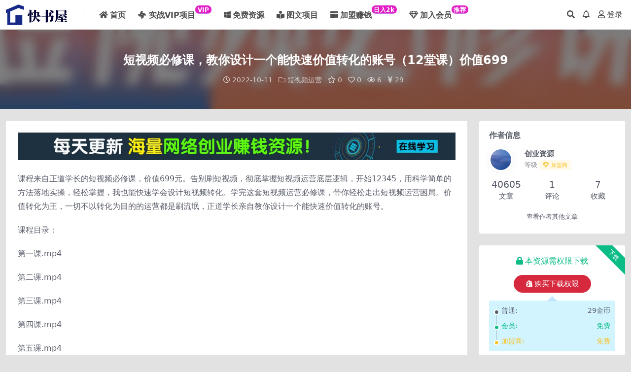

--- FILE ---
content_type: text/html; charset=UTF-8
request_url: https://kuaishuwu.net/5924.html
body_size: 10280
content:
<!DOCTYPE html>
<html lang="zh-CN" data-bs-theme="light">
<head>
	<meta http-equiv="Content-Type" content="text/html; charset=UTF-8">
	<meta name="viewport" content="width=device-width, initial-scale=1, minimum-scale=1, maximum-scale=1">
	<link rel="profile" href="https://gmpg.org/xfn/11">
	<title>短视频必修课，教你设计一个能快速价值转化的账号（12堂课）价值699-快书屋-创业资源网</title>
<meta name='robots' content='max-image-preview:large' />
<meta name="keywords" content="短视频运营,">
<meta name="description" content="课程来自正道学长的短视频必修课，价值699元。告别刷短视频，彻底掌握短视频运营底层逻辑，开始12345，用科学简单的方法落地实操，轻松掌握，我也能快速学会设计短视频转化。学完这套短视频运营必修课，带你轻松走出短视频运营困局。价值转化为王，一">
<link rel='stylesheet' id='csf-fa5-css' href='//cdn.jsdelivr.net/npm/@fortawesome/fontawesome-free@5.15.4/css/all.min.css?ver=5.15.4' media='all' />
<link rel='stylesheet' id='csf-fa5-v4-shims-css' href='//cdn.jsdelivr.net/npm/@fortawesome/fontawesome-free@5.15.4/css/v4-shims.min.css?ver=5.15.4' media='all' />
<link rel='stylesheet' id='main-css' href='https://kuaishuwu.net/wp-content/themes/ripro-v5/assets/css/main.min.css?ver=6.4' media='all' />
<script src='//cdn.jsdelivr.net/npm/jquery@3.6.0/dist/jquery.min.js?ver=3.6.0' id='jquery-js'></script>
<link rel="canonical" href="https://kuaishuwu.net/5924.html" />
<link rel='shortlink' href='https://kuaishuwu.net/?p=5924' />
<style type="text/css">
@media (min-width: 1200px){ .container-xl, .container-lg, .container-md, .container-sm, .container { max-width: 1440px; } }body{background-color: #e2e2e2;}
.navbar .nav-list a:hover,.navbar .nav-list > .menu-item.current-menu-item > a {color:#425eaa;}
.badge-success {
    color: #fff;
    background-color: #10c469;
}
/* 分类角标 */
.kswre {
display: inline-block;
transform: translateY(-12px);
    font-size: .75rem;
    letter-spacing: 0.05em;
background: linear-gradient(to top, #b4b1ef, #e21fc7 7.56%);
    color: #ffffff;
    border-radius: 1rem;
    padding: .15rem .275rem;
    line-height: 1;
    font-weight: bold;
}
 
.new {
    display: inline-block;
    transform: translateY(-12px);
    font-size: .75rem;
    letter-spacing: 0.05em;
    background: linear-gradient(to top, #f308a0 0%, #fb0655 100%);
    color: #ffffff;
    border-radius: 1rem;
    padding: .15rem .275rem;
    line-height: 1;
    font-weight: bold;
}

.gaoqian {
    display: inline-block;
    transform: translateY(-12px);
    font-size: .75rem;
    letter-spacing: 0.05em;
    background: linear-gradient(to top, #0056ff 0%, #fb0655 100%);
    color: #ffffff;
    border-radius: 1rem;
    padding: .15rem .275rem;
    line-height: 1;
    font-weight: bold;
}

.tuwenfree {
    display: inline-block;
    transform: translateY(-12px);
    font-size: .75rem;
    letter-spacing: 0.05em;
    background: linear-gradient(to top, #1E90FF 0%, #0056ff 100%);
    color: #ffffff;
    border-radius: 1rem;
    padding: .15rem .275rem;
    line-height: 1;
    font-weight: bold;
}
</style><style type="text/css">.heading{width:29金币;}.heading{width:0.N折;}.heading{width:0个;}.heading{width:29金币;}.heading{width:9999个;}</style><link rel="icon" href="https://1-1257470815.cos.ap-guangzhou.myqcloud.com/2023/11/73c46b2676d7a66-32x32.png" sizes="32x32" />
<link rel="icon" href="https://1-1257470815.cos.ap-guangzhou.myqcloud.com/2023/11/73c46b2676d7a66-192x192.png" sizes="192x192" />
<link rel="apple-touch-icon" href="https://1-1257470815.cos.ap-guangzhou.myqcloud.com/2023/11/73c46b2676d7a66-180x180.png" />
<meta name="msapplication-TileImage" content="https://1-1257470815.cos.ap-guangzhou.myqcloud.com/2023/11/73c46b2676d7a66-270x270.png" />
</head>

<body class="post-template-default single single-post postid-5924 single-format-standard">


<header class="site-header">

    <div class="container"> <!-- container-fluid px-lg-5 -->
	    <div class="navbar">
	      <div class="logo-wrapper">
	      	<a rel="nofollow noopener noreferrer" href="https://kuaishuwu.net/"><img class="logo regular" src="https://1-1257470815.cos.ap-guangzhou.myqcloud.com/2023/07/logo-v5.png" alt="快书屋-创业资源网"></a>		  </div>

	      <div class="sep"></div>
	      
	      <nav class="main-menu d-none d-lg-block">
	        <ul id="header-navbar" class="nav-list"><li class="menu-item"><a href="https://kuaishuwu.net/"><i class="fas fa-home me-1"></i><b>首页</b></a></li>
<li class="menu-item"><a href="https://kuaishuwu.net/classify-vip/chuangye"><b><i class="fas fa-fan fa-spin"></i> 实战VIP项目<span class="kswre">VIP</span></b></a></li>
<li class="menu-item"><a href="https://kuaishuwu.net/classify-freedown"><i class="fab fa-windows me-1"></i><b>免费资源</b></a></li>
<li class="menu-item"><a href="https://kuaishuwu.net/free"><i class="fas fa-book-reader me-1"></i><b>图文项目</b></a></li>
<li class="menu-item"><a href="https://kuaishuwu.net/110974.html"><i class="fas fa-server me-1"></i><b>加盟赚钱<span class="kswre"> 日入2k</span></b></a></li>
<li class="menu-item"><a href="https://kuaishuwu.net/vip-prices"><i class="far fa-gem me-1"></i><b>加入会员<span class="kswre"> 推荐</span></b></a></li>
</ul>	      </nav>
	      
	      <div class="actions">
	        


	<span class="action-btn toggle-search" rel="nofollow noopener noreferrer" title="站内搜索"><i class="fas fa-search"></i></span>

	<span class="action-btn toggle-notify" rel="nofollow noopener noreferrer" title="网站公告"><i class="fa fa-bell-o"></i></span>



	<a class="action-btn login-btn btn-sm btn" rel="nofollow noopener noreferrer" href="https://kuaishuwu.net/login?redirect_to=https%3A%2F%2Fkuaishuwu.net%2F5924.html"><i class="far fa-user me-1"></i>登录</a>


	        <div class="burger d-flex d-lg-none"><i class="fas fa-bars"></i></div>
	      </div>

	      	      <div class="navbar-search">
<div class="search-form">
    <form method="get" action="https://kuaishuwu.net/">
                    <div class="search-select">
                <select  name='cat' id='cat-search-select' class='form-select'>
	<option value=''>全站</option>
	<option class="level-0" value="134">CPA CPS</option>
	<option class="level-0" value="125">人工智能</option>
	<option class="level-0" value="112">会员资源</option>
	<option class="level-0" value="89">188个赚钱项目</option>
	<option class="level-0" value="84">免费资源</option>
	<option class="level-0" value="46">图文项目（好文分享）</option>
	<option class="level-0" value="1">亲测项目</option>
</select>
            </div>
        
        <div class="search-fields">
          <input type="text" class="" placeholder="输入关键词 回车..." autocomplete="off" value="" name="s" required="required">
          <button title="点击搜索" type="submit"><i class="fas fa-search"></i></button>
      </div>
  </form>
</div>
</div>
		  	      
	    </div>
    </div>

</header>

<div class="header-gap"></div>


<!-- **************** MAIN CONTENT START **************** -->
<main>
	


<div class="archive-hero post-hero text-center">
    <div class="archive-hero-bg lazy" data-bg="https://1-1257470815.cos.ap-guangzhou.myqcloud.com/2022/10/1665463050-5b929cb59524b60-300x200.png"></div>
    <div class="container py-3 py-md-5">
    	<div class="article-header mb-0">
			<h1 class="post-title mb-2 mb-lg-3">短视频必修课，教你设计一个能快速价值转化的账号（12堂课）价值699</h1>			<div class="article-meta">
					<span class="meta-date"><i class="far fa-clock me-1"></i>2022-10-11</span>

	<span class="meta-cat-dot"><i class="far fa-folder me-1"></i><a href="https://kuaishuwu.net/classify-vip/chuangye/operate">短视频运营</a></span>

	<span class="meta-fav d-none d-md-inline-block"><i class="far fa-star me-1"></i>0</span>

	<span class="meta-likes d-none d-md-inline-block"><i class="far fa-heart me-1"></i>0</span>

	<span class="meta-views"><i class="far fa-eye me-1"></i>6</span>


	<span class="meta-price"><i class="fas fa-yen-sign me-1"></i>29</span>

	<span class="meta-edit"></span></span>
			</div>
		</div>
    </div>
</div>

<div class="container mt-2 mt-sm-4">
	<div class="row g-2 g-md-3 g-lg-4">

		<div class="content-wrapper col-md-12 col-lg-9" data-sticky-content>
			<div class="card">

								
				<div class="site-addswarp pc top"><a href="./vip" target="_blank" rel="nofollow noopener noreferrer" data-toggle="tooltip" data-html="true" title="加入会员，全站课程免费学习"><img decoding="async" src="https://1-1257470815.cos.ap-guangzhou.myqcloud.com/2023/09/42815c83e74645b.jpg" style=" width: 100%; "></a></hr></div>
<article class="post-content post-5924 post type-post status-publish format-standard has-post-thumbnail hentry category-operate" >
	<p>课程来自正道学长的短视频必修课，价值699元。告别刷短视频，彻底掌握短视频运营底层逻辑，开始12345，用科学简单的方法落地实操，轻松掌握，我也能快速学会设计短视频转化。学完这套短视频运营必修课，带你轻松走出短视频运营困局。价值转化为王，一切不以转化为目的的运营都是刷流氓，正道学长亲自教你设计一个能快速价值转化的账号。</p>
<p>课程目录：</p>
<p>第一课.mp4</p>
<p>第二课.mp4</p>
<p>第三课.mp4</p>
<p>第四课.mp4</p>
<p>第五课.mp4</p>
<p>第六课.mp4</p>
<p>第七课.mp4</p>
<p>第八课.mp4</p>
<p>第九课.mp4</p>
<p>第十课.mp4</p>
<p>第十一课.mp4</p>
<p>第十二课.mp4</p>

	<div class="entry-copyright">
	<i class="fas fa-info-circle me-1"></i>声明：本站所有资源，如无特殊说明或标注，均为用户投稿发布。任何个人或组织，在未征得本站同意时，禁止复制、盗用、采集、发布本站内容到任何网站、书籍等各类媒体平台。如若本站内容侵犯了原著者的合法权益，可联系我们进行处理。</div>
</article>

<div class="site-addswarp pc bottum"><a href="./vip" target="_blank" rel="nofollow noopener noreferrer" title="加入会员，海量资源免费下载查看"><img src="https://1-1257470815.cos.ap-guangzhou.myqcloud.com/2023/08/c88797c2032aba2.png" style=" width: 100%;margin-bottom: 1rem;"></a>
</div>


<div class="entry-social">

	<div class="row mt-2 mt-lg-3">
		
		<div class="col">
						<a class="share-author" href="https://kuaishuwu.net/author/bcd594ab9e9f1263">
				<div class="avatar me-1"><img class="avatar-img rounded-circle border border-white border-3 shadow" src="//kuaishuwu.net/wp-content/uploads/1234/01/66a575a4a8c649e.png" alt="">
				</div>创业资源            </a>
            		</div>

		<div class="col-auto">
			
						<a class="btn btn-sm btn-info-soft post-share-btn" href="javascript:void(0);"><i class="fas fa-share-alt me-1"></i>分享</a>
			
						<a class="btn btn-sm btn-success-soft post-fav-btn" href="javascript:void(0);" data-is="1"><i class="far fa-star me-1"></i></i>收藏</a>
			
						<a class="btn btn-sm btn-danger-soft post-like-btn" href="javascript:void(0);" data-text="已点赞"><i class="far fa-heart me-1"></i>点赞(<span class="count">0</span>)</a>
			
		</div>
	</div>

</div>
			</div>
			
			

<div class="entry-navigation">
    <div class="row g-3">
                <div class="col-lg-6 col-12">
            <a class="entry-page-prev" href="https://kuaishuwu.net/5921.html" title="抖音直播带货入门必学教程，教快速上手抖音直播带货">
                <div class="entry-page-icon"><i class="fas fa-arrow-left"></i></div>
                <div class="entry-page-info">
                    <span class="d-block rnav">上一篇</span>
                    <div class="title">抖音直播带货入门必学教程，教快速上手抖音直播带货</div>
                </div>
            </a>
        </div>
                        <div class="col-lg-6 col-12">
            <a class="entry-page-next" href="https://kuaishuwu.net/5927.html" title="星盒[IP获客]实战教程之《抖音运营》3小时纯利过万0-1起盘完整思路 价值498">
                <div class="entry-page-info">
                    <span class="d-block rnav">下一篇</span>
                    <div class="title">星盒[IP获客]实战教程之《抖音运营》3小时纯利过万0-1起盘完整思路 价值498</div>
                </div>
                <div class="entry-page-icon"><i class="fas fa-arrow-right"></i></div>
            </a>
        </div>
            </div>
</div>			
			
<div class="related-posts">
   <h2 class="related-posts-title"><i class="fab fa-hive me-1"></i>相关文章</h2>
   <div class="row g-2 g-md-3 row-cols-2 row-cols-md-3 row-cols-lg-4">
    

	<div class="col">
		<article class="post-item item-grid">

			<div class="tips-badge position-absolute top-0 start-0 z-1 m-2">
							</div>

			<div class="entry-media ratio ratio-3x2">
				<a target="_blank" class="media-img lazy bg-cover bg-center" href="https://kuaishuwu.net/62390.html" title="全能影视-创作人2.0，0基础到视频大神，教你用AI赋能内容创作 (85节)" data-bg="//1-1257470815.cos.ap-guangzhou.myqcloud.com/2024/05/59dc5ff8450e017.jpg">
									</a>
			</div>

			<div class="entry-wrapper">
									<div class="entry-cat-dot"><a href="https://kuaishuwu.net/classify-vip/chuangye/operate">短视频运营</a></div>
				
				<h2 class="entry-title">
					<a target="_blank" href="https://kuaishuwu.net/62390.html" title="全能影视-创作人2.0，0基础到视频大神，教你用AI赋能内容创作 (85节)">全能影视-创作人2.0，0基础到视频大神，教你用AI赋能内容创作 (85节)</a>
				</h2>

									<div class="entry-desc">课程目录 [1]-引言课程导读.mp4 [2]-剪辑入门：熟恶剪辑软件.mp4 ...</div>
				
									<div class="entry-meta">
						<span class="meta-date"><i class="far fa-clock me-1"></i><time class="pub-date" datetime="2024-05-31T01:00:00+08:00">2024-05-31</time></span>
						<span class="meta-likes d-none d-md-inline-block"><i class="far fa-heart me-1"></i>0</span>
						<span class="meta-fav d-none d-md-inline-block"><i class="far fa-star me-1"></i>0</span>
						<span class="meta-views"><i class="far fa-eye me-1"></i>164</span>
												<span class="meta-price"><i class="fas fa-yen-sign me-1"></i>9.9</span>
											</div>
							</div>
		</article>
	</div>



	<div class="col">
		<article class="post-item item-grid">

			<div class="tips-badge position-absolute top-0 start-0 z-1 m-2">
							</div>

			<div class="entry-media ratio ratio-3x2">
				<a target="_blank" class="media-img lazy bg-cover bg-center" href="https://kuaishuwu.net/63420.html" title="软件自动生成电影解说，一天几分钟，日入2000+，小白无脑操作" data-bg="//1-1257470815.cos.ap-guangzhou.myqcloud.com/2024/06/59daa4a641c0c25.jpg">
									</a>
			</div>

			<div class="entry-wrapper">
									<div class="entry-cat-dot"><a href="https://kuaishuwu.net/classify-vip/chuangye/operate">短视频运营</a></div>
				
				<h2 class="entry-title">
					<a target="_blank" href="https://kuaishuwu.net/63420.html" title="软件自动生成电影解说，一天几分钟，日入2000+，小白无脑操作">软件自动生成电影解说，一天几分钟，日入2000+，小白无脑操作</a>
				</h2>

									<div class="entry-desc">相信大家都在找一个靠谱的项目，对不对？ 那今天我给大家带来的这个自动生成电影解说...</div>
				
									<div class="entry-meta">
						<span class="meta-date"><i class="far fa-clock me-1"></i><time class="pub-date" datetime="2024-06-11T16:11:00+08:00">2024-06-11</time></span>
						<span class="meta-likes d-none d-md-inline-block"><i class="far fa-heart me-1"></i>0</span>
						<span class="meta-fav d-none d-md-inline-block"><i class="far fa-star me-1"></i>0</span>
						<span class="meta-views"><i class="far fa-eye me-1"></i>204</span>
												<span class="meta-price"><i class="fas fa-yen-sign me-1"></i>9.9</span>
											</div>
							</div>
		</article>
	</div>



	<div class="col">
		<article class="post-item item-grid">

			<div class="tips-badge position-absolute top-0 start-0 z-1 m-2">
							</div>

			<div class="entry-media ratio ratio-3x2">
				<a target="_blank" class="media-img lazy bg-cover bg-center" href="https://kuaishuwu.net/6149.html" title="抖音定格动画制作教程，全程无人出境，一个用差异化方式的美食赛道" data-bg="https://1-1257470815.cos.ap-guangzhou.myqcloud.com/2022/10/1665553831-450f7d3b74fcab0-300x200.png">
									</a>
			</div>

			<div class="entry-wrapper">
									<div class="entry-cat-dot"><a href="https://kuaishuwu.net/classify-vip/chuangye/operate">短视频运营</a></div>
				
				<h2 class="entry-title">
					<a target="_blank" href="https://kuaishuwu.net/6149.html" title="抖音定格动画制作教程，全程无人出境，一个用差异化方式的美食赛道">抖音定格动画制作教程，全程无人出境，一个用差异化方式的美食赛道</a>
				</h2>

									<div class="entry-desc">今天给大家分享一个用差异化方式的美食赛道，这个玩法就是【定格动画】，什么叫定格动...</div>
				
									<div class="entry-meta">
						<span class="meta-date"><i class="far fa-clock me-1"></i><time class="pub-date" datetime="2022-10-12T13:50:34+08:00">2022-10-12</time></span>
						<span class="meta-likes d-none d-md-inline-block"><i class="far fa-heart me-1"></i>0</span>
						<span class="meta-fav d-none d-md-inline-block"><i class="far fa-star me-1"></i>0</span>
						<span class="meta-views"><i class="far fa-eye me-1"></i>7</span>
												<span class="meta-price"><i class="fas fa-yen-sign me-1"></i>29</span>
											</div>
							</div>
		</article>
	</div>



	<div class="col">
		<article class="post-item item-grid">

			<div class="tips-badge position-absolute top-0 start-0 z-1 m-2">
							</div>

			<div class="entry-media ratio ratio-3x2">
				<a target="_blank" class="media-img lazy bg-cover bg-center" href="https://kuaishuwu.net/4249.html" title="从0开始走向专业《千川与直播间运营》93节视频课程" data-bg="https://1-1257470815.cos.ap-guangzhou.myqcloud.com/2022/06/1654747215-87d86922b9114fd-300x200.png">
									</a>
			</div>

			<div class="entry-wrapper">
									<div class="entry-cat-dot"><a href="https://kuaishuwu.net/classify-vip/chuangye/operate">短视频运营</a></div>
				
				<h2 class="entry-title">
					<a target="_blank" href="https://kuaishuwu.net/4249.html" title="从0开始走向专业《千川与直播间运营》93节视频课程">从0开始走向专业《千川与直播间运营》93节视频课程</a>
				</h2>

									<div class="entry-desc">220522更新3节 1、抖音小店的开通方法和注意事项；.mp4 2、抖音小店产...</div>
				
									<div class="entry-meta">
						<span class="meta-date"><i class="far fa-clock me-1"></i><time class="pub-date" datetime="2022-06-09T12:00:23+08:00">2022-06-09</time></span>
						<span class="meta-likes d-none d-md-inline-block"><i class="far fa-heart me-1"></i>0</span>
						<span class="meta-fav d-none d-md-inline-block"><i class="far fa-star me-1"></i>0</span>
						<span class="meta-views"><i class="far fa-eye me-1"></i>11</span>
												<span class="meta-price"><i class="fas fa-yen-sign me-1"></i>29</span>
											</div>
							</div>
		</article>
	</div>

    </div>
</div>

			
		</div>

		<div class="sidebar-wrapper col-md-12 col-lg-3 h-100" data-sticky>
			<div class="sidebar">
				<div id="ri_sidebar_author_widget-2" class="widget sidebar-author-info">

<h5 class="widget-title">作者信息</h5>



<div class="author-header">
  <div class="row align-items-center">
    <div class="col-auto">
      <!-- Avatar -->
      <div class="avatar">
        <img class="lazy avatar-img rounded-circle border border-white border-3 shadow" data-src="//kuaishuwu.net/wp-content/uploads/1234/01/66a575a4a8c649e.png">
      </div>

    </div>
    <div class="col">
      <span class="d-block h6 fw-bold mb-1">创业资源</span>
      <small class="d-block text-muted">等级<span title="9999-09-09到期" class="badge bg-warning text-warning bg-opacity-10 ms-1 mb-0"><i class="far fa-gem me-1"></i>加盟商</span></small>
    </div>
  </div>
</div>

<div class="author-body">
  <div class="row">
    <div class="col-4 text-center">
      <span class="h5 mb-0">40605</span>
      <span class="d-block text-sm">文章</span>
    </div>
    <div class="col-4 text-center">
      <span class="h5 mb-0">1</span>
      <span class="d-block text-sm"></i>评论</span>
    </div>
    <div class="col-4 text-center">
      <span class="h5 mb-0">7</span>
      <span class="d-block text-sm">收藏</span>
    </div>
  </div>
</div>

<div class="author-footer">
  <div class="text-center">
    <a href="https://kuaishuwu.net/author/bcd594ab9e9f1263" class="btn btn-sm px-0 btn-link">查看作者其他文章</a>
  </div>
</div></div><div id="ri_post_pay_widget-2" class="widget post-buy-widget">

<div class="ri-down-warp" data-resize="top">
    <span class="down-msg">下载</span>
            <div class="down-buy-warp">
                    <div class="buy-title"><i class="fas fa-lock me-1"></i></i>本资源需权限下载</div>
            <div class="buy-btns">
              <button class="btn btn-danger px-4 rounded-pill js-pay-action" data-id="5924" data-type="1" data-info=""><i class="fab fa-shopify me-1"></i>购买下载权限</button>
            </div>

            <div class="buy-desc">

                <ul class="prices-info">
                <li class="price-item no">普通: <span><i class="fas fas fa-yen-sign me-1"></i>29金币</span></li><li class="price-item vip">会员: <span>免费</span></li><li class="price-item boosvip">加盟商: <span>免费</span></li>                </ul>

            </div>

                    
        </div>

    

    <div class="down-buy-info">

        
        
        
                <p class="text-muted mb-0 mt-3 small">下载遇到问题？可联系客服或反馈</p>
            </div> 

</div>



</div><div id="ri_sidebar_ranking_widget-2" class="widget sidebar-ranking-list">
<h5 class="widget-title">排行榜展示</h5>

<div class="row g-3 row-cols-1">
        <div class="col">
        <article class="ranking-item">
          <span class="ranking-num badge bg-primary bg-opacity-50">1</span>
          <h3 class="ranking-title">
            <a target="_blank" href="https://kuaishuwu.net/7218.html" title="视频号带货训练营：0粉起号快速变现，新手也能实现月入10w+">视频号带货训练营：0粉起号快速变现，新手也能实现月入10w+</a>
          </h3>
        </article>
      </div>
          <div class="col">
        <article class="ranking-item">
          <span class="ranking-num badge bg-success bg-opacity-50">2</span>
          <h3 class="ranking-title">
            <a target="_blank" href="https://kuaishuwu.net/7215.html" title="五个可操作的短视频变现项目：年销售额上亿的项目，人人能复制">五个可操作的短视频变现项目：年销售额上亿的项目，人人能复制</a>
          </h3>
        </article>
      </div>
          <div class="col">
        <article class="ranking-item">
          <span class="ranking-num badge bg-warning bg-opacity-50">3</span>
          <h3 class="ranking-title">
            <a target="_blank" href="https://kuaishuwu.net/7212.html" title="20天视频号变现特训营：单视频播放量2亿+3个月涨粉">20天视频号变现特训营：单视频播放量2亿+3个月涨粉</a>
          </h3>
        </article>
      </div>
          <div class="col">
        <article class="ranking-item">
          <span class="ranking-num badge bg-info bg-opacity-50">4</span>
          <h3 class="ranking-title">
            <a target="_blank" href="https://kuaishuwu.net/7187.html" title="私域流量玩法：打爆抖音+视频号公域，快速引流到个人微信！">私域流量玩法：打爆抖音+视频号公域，快速引流到个人微信！</a>
          </h3>
        </article>
      </div>
          <div class="col">
        <article class="ranking-item">
          <span class="ranking-num badge bg-secondary bg-opacity-50">5</span>
          <h3 class="ranking-title">
            <a target="_blank" href="https://kuaishuwu.net/10240.html" title="抖音故事会官方渠道，零粉丝即可操作，9元一单，榜上大哥月入3万。">抖音故事会官方渠道，零粉丝即可操作，9元一单，榜上大哥月入3万。</a>
          </h3>
        </article>
      </div>
          <div class="col">
        <article class="ranking-item">
          <span class="ranking-num badge bg-secondary bg-opacity-50">6</span>
          <h3 class="ranking-title">
            <a target="_blank" href="https://kuaishuwu.net/11337.html" title="《188个赚钱项目-028》企鹅汇图副业赚钱项目，小项目一天走路也能赚100+">《188个赚钱项目-028》企鹅汇图副业赚钱项目，小项目一天走路也能赚100+</a>
          </h3>
        </article>
      </div>
    </div>

</div><div id="ri_sidebar_posts_widget-2" class="widget sidebar-posts-list">
<h5 class="widget-title">图文项目</h5>

<div class="row g-3 row-cols-1">
  
    <div class="col">
      <article class="post-item item-list">

        <div class="entry-media ratio ratio-3x2 col-auto">
          <a target="_blank" class="media-img lazy" href="https://kuaishuwu.net/109210.html" title="揭秘美容产品背后的暴利赚钱模式" data-bg="//1-1257470815.cos.ap-guangzhou.myqcloud.com/2025/03/3075606631ca669.png"></a>
        </div>

        <div class="entry-wrapper">
          <div class="entry-body">
            <h2 class="entry-title">
              <a target="_blank" href="https://kuaishuwu.net/109210.html" title="揭秘美容产品背后的暴利赚钱模式">揭秘美容产品背后的暴利赚钱模式</a>
            </h2>
          </div>
        </div>

      </article>
    </div>

  
    <div class="col">
      <article class="post-item item-list">

        <div class="entry-media ratio ratio-3x2 col-auto">
          <a target="_blank" class="media-img lazy" href="https://kuaishuwu.net/30918.html" title="月变现10万以上的情感私域高客单价暴利项目" data-bg="//1-1257470815.cos.ap-guangzhou.myqcloud.com/2023/11/d06c26b25adef19.png"></a>
        </div>

        <div class="entry-wrapper">
          <div class="entry-body">
            <h2 class="entry-title">
              <a target="_blank" href="https://kuaishuwu.net/30918.html" title="月变现10万以上的情感私域高客单价暴利项目">月变现10万以上的情感私域高客单价暴利项目</a>
            </h2>
          </div>
        </div>

      </article>
    </div>

  
    <div class="col">
      <article class="post-item item-list">

        <div class="entry-media ratio ratio-3x2 col-auto">
          <a target="_blank" class="media-img lazy" href="https://kuaishuwu.net/49492.html" title="2024年一个用野路子赚钱的方法" data-bg="//1-1257470815.cos.ap-guangzhou.myqcloud.com/2024/02/c56f4c68d54df19.png"></a>
        </div>

        <div class="entry-wrapper">
          <div class="entry-body">
            <h2 class="entry-title">
              <a target="_blank" href="https://kuaishuwu.net/49492.html" title="2024年一个用野路子赚钱的方法">2024年一个用野路子赚钱的方法</a>
            </h2>
          </div>
        </div>

      </article>
    </div>

  
    <div class="col">
      <article class="post-item item-list">

        <div class="entry-media ratio ratio-3x2 col-auto">
          <a target="_blank" class="media-img lazy" href="https://kuaishuwu.net/24523.html" title="漫改头像项目：不用发视频，傻瓜式操作，轻松日入200＋" data-bg="https://1-1257470815.cos.ap-guangzhou.myqcloud.com/2023/09/84361-110000s2hgksaop3plossa.jpg"></a>
        </div>

        <div class="entry-wrapper">
          <div class="entry-body">
            <h2 class="entry-title">
              <a target="_blank" href="https://kuaishuwu.net/24523.html" title="漫改头像项目：不用发视频，傻瓜式操作，轻松日入200＋">漫改头像项目：不用发视频，傻瓜式操作，轻松日入200＋</a>
            </h2>
          </div>
        </div>

      </article>
    </div>

  
    <div class="col">
      <article class="post-item item-list">

        <div class="entry-media ratio ratio-3x2 col-auto">
          <a target="_blank" class="media-img lazy" href="https://kuaishuwu.net/66840.html" title="AI 翻唱全新玩法，动漫人物 IP 助力音乐创作与变现" data-bg="//1-1257470815.cos.ap-guangzhou.myqcloud.com/2024/07/72eae6c6fe411e8.png"></a>
        </div>

        <div class="entry-wrapper">
          <div class="entry-body">
            <h2 class="entry-title">
              <a target="_blank" href="https://kuaishuwu.net/66840.html" title="AI 翻唱全新玩法，动漫人物 IP 助力音乐创作与变现">AI 翻唱全新玩法，动漫人物 IP 助力音乐创作与变现</a>
            </h2>
          </div>
        </div>

      </article>
    </div>

  
    <div class="col">
      <article class="post-item item-list">

        <div class="entry-media ratio ratio-3x2 col-auto">
          <a target="_blank" class="media-img lazy" href="https://kuaishuwu.net/95960.html" title="拼多多V计划等级有什么特别之处？如何提升自己的V计划等级？" data-bg="//1-1257470815.cos.ap-guangzhou.myqcloud.com/2024/11/7840a32ca1090bf.png"></a>
        </div>

        <div class="entry-wrapper">
          <div class="entry-body">
            <h2 class="entry-title">
              <a target="_blank" href="https://kuaishuwu.net/95960.html" title="拼多多V计划等级有什么特别之处？如何提升自己的V计划等级？">拼多多V计划等级有什么特别之处？如何提升自己的V计划等级？</a>
            </h2>
          </div>
        </div>

      </article>
    </div>

  </div>

</div><div id="ri_sidebar_posts_widget-3" class="widget sidebar-posts-list">
<h5 class="widget-title">188个赚钱项目</h5>

<div class="row g-3 row-cols-1">
  
    <div class="col">
      <article class="post-item item-list">

        <div class="entry-media ratio ratio-3x2 col-auto">
          <a target="_blank" class="media-img lazy" href="https://kuaishuwu.net/11333.html" title="《188个赚钱项目-027》地图标注副业赚钱项目，一个0成本的信息差项目单价300+" data-bg="https://1-1257470815.cos.ap-guangzhou.myqcloud.com/2023/08/46a309f1022ff0c-13.jpg"></a>
        </div>

        <div class="entry-wrapper">
          <div class="entry-body">
            <h2 class="entry-title">
              <a target="_blank" href="https://kuaishuwu.net/11333.html" title="《188个赚钱项目-027》地图标注副业赚钱项目，一个0成本的信息差项目单价300+">《188个赚钱项目-027》地图标注副业赚钱项目，一个0成本的信息差项目单价300+</a>
            </h2>
          </div>
        </div>

      </article>
    </div>

  
    <div class="col">
      <article class="post-item item-list">

        <div class="entry-media ratio ratio-3x2 col-auto">
          <a target="_blank" class="media-img lazy" href="https://kuaishuwu.net/11750.html" title="《188个赚钱项目-102》抖音同城二手物品项目，冷门玩法，无脑操作月入2万+" data-bg="https://1-1257470815.cos.ap-guangzhou.myqcloud.com/2023/08/46a309f1022ff0c-333.png"></a>
        </div>

        <div class="entry-wrapper">
          <div class="entry-body">
            <h2 class="entry-title">
              <a target="_blank" href="https://kuaishuwu.net/11750.html" title="《188个赚钱项目-102》抖音同城二手物品项目，冷门玩法，无脑操作月入2万+">《188个赚钱项目-102》抖音同城二手物品项目，冷门玩法，无脑操作月入2万+</a>
            </h2>
          </div>
        </div>

      </article>
    </div>

  
    <div class="col">
      <article class="post-item item-list">

        <div class="entry-media ratio ratio-3x2 col-auto">
          <a target="_blank" class="media-img lazy" href="https://kuaishuwu.net/11848.html" title="《188个赚钱项目-123》包装怀旧情怀，冷门的生日报纸项目，竟月入过万" data-bg="https://1-1257470815.cos.ap-guangzhou.myqcloud.com/2023/08/46a309f1022ff0c-387.png"></a>
        </div>

        <div class="entry-wrapper">
          <div class="entry-body">
            <h2 class="entry-title">
              <a target="_blank" href="https://kuaishuwu.net/11848.html" title="《188个赚钱项目-123》包装怀旧情怀，冷门的生日报纸项目，竟月入过万">《188个赚钱项目-123》包装怀旧情怀，冷门的生日报纸项目，竟月入过万</a>
            </h2>
          </div>
        </div>

      </article>
    </div>

  
    <div class="col">
      <article class="post-item item-list">

        <div class="entry-media ratio ratio-3x2 col-auto">
          <a target="_blank" class="media-img lazy" href="https://kuaishuwu.net/11411.html" title="《188个赚钱项目-041》冷门的姓氏头像制作项目，在小众领域闷声发大财" data-bg="https://1-1257470815.cos.ap-guangzhou.myqcloud.com/2023/08/46a309f1022ff0c-125.png"></a>
        </div>

        <div class="entry-wrapper">
          <div class="entry-body">
            <h2 class="entry-title">
              <a target="_blank" href="https://kuaishuwu.net/11411.html" title="《188个赚钱项目-041》冷门的姓氏头像制作项目，在小众领域闷声发大财">《188个赚钱项目-041》冷门的姓氏头像制作项目，在小众领域闷声发大财</a>
            </h2>
          </div>
        </div>

      </article>
    </div>

  
    <div class="col">
      <article class="post-item item-list">

        <div class="entry-media ratio ratio-3x2 col-auto">
          <a target="_blank" class="media-img lazy" href="https://kuaishuwu.net/11782.html" title="《188个赚钱项目-110》抖音小众蓝海项目，一个方法，变现60w+" data-bg="https://1-1257470815.cos.ap-guangzhou.myqcloud.com/2023/08/46a309f1022ff0c-346.png"></a>
        </div>

        <div class="entry-wrapper">
          <div class="entry-body">
            <h2 class="entry-title">
              <a target="_blank" href="https://kuaishuwu.net/11782.html" title="《188个赚钱项目-110》抖音小众蓝海项目，一个方法，变现60w+">《188个赚钱项目-110》抖音小众蓝海项目，一个方法，变现60w+</a>
            </h2>
          </div>
        </div>

      </article>
    </div>

  
    <div class="col">
      <article class="post-item item-list">

        <div class="entry-media ratio ratio-3x2 col-auto">
          <a target="_blank" class="media-img lazy" href="https://kuaishuwu.net/11203.html" title="《188个赚钱项目-008》高考志愿填报副业项目，一年做一次，可以吃一年" data-bg="https://1-1257470815.cos.ap-guangzhou.myqcloud.com/2023/08/46a309f1022ff0c-5.jpg"></a>
        </div>

        <div class="entry-wrapper">
          <div class="entry-body">
            <h2 class="entry-title">
              <a target="_blank" href="https://kuaishuwu.net/11203.html" title="《188个赚钱项目-008》高考志愿填报副业项目，一年做一次，可以吃一年">《188个赚钱项目-008》高考志愿填报副业项目，一年做一次，可以吃一年</a>
            </h2>
          </div>
        </div>

      </article>
    </div>

  </div>

</div>			</div>
		</div>

	</div>
</div>
</main>
<!-- **************** MAIN CONTENT END **************** -->

<!-- =======================
Footer START -->
<footer class="site-footer py-md-4 py-2 mt-2 mt-md-4">
	<div class="container">

		

<div class="row d-none d-lg-flex mb-3">
  <div class="col-md-4">
    <div class="logo-wrapper">
      <a href="https://kuaishuwu.net/"><img class="logo regular" src="https://1-1257470815.cos.ap-guangzhou.myqcloud.com/2021/08/1629818244-12c4c5e8abda77e.png" alt="快书屋-创业资源网"></a>    </div>
    <p class="small mb-0">快书屋-创业资源网，精品创业资源分享<br/>
-本站资源支持会员下载专享，普通注册会员只能原价购买资源或者限制免费下载次数，付费会员所有资源可享受资源折扣或者免费下载。</p>
  </div>

  <div class="col-md-2">
    <h4 class="widget-title">快速导航</h4>
    <ul class="list-unstyled widget-links">
      <li><a href="http://kuaishuwu.net/user">个人中心</a></li><li><a href="http://kuaishuwu.net/tags">标签云</a></li><li><a href="http://kuaishuwu.net/links">网址导航</a></li>    </ul>
  </div>

  <div class="col-md-2">
    <h4 class="widget-title">关于本站</h4>
    <ul class="list-unstyled widget-links">
      <li><a href="http://kuaishuwu.net/vip-prices">VIP介绍</a></li><li><a href="http://kuaishuwu.net/user/ticket">客服咨询</a></li><li><a href="http://kuaishuwu.net/user/aff">推广计划</a></li>    </ul>
  </div>

  <div class="col-md-4">
    <h4 class="widget-title">联系我们</h4>
    <div class=""><img width="80" height="80" src="https://1-1257470815.cos.ap-guangzhou.myqcloud.com/2025/07/13494cb0c1c5371.jpg" style="float: left;" title="二维码">

如有BUG或建议可与我们在线联系或登录本站账号进入个人中心提交工单，感谢您的理解和包容。<div><a href="/" target="_blank" class="btn btn-sm bg-light" rel="nofollow noopener noreferrer"><i class="fa fa-weixin"></i> QQ咨询：292331176 </a></div></div>
  </div>
</div>


		<div class="text-center small w-100">
			<div>特别声明：本站大部分资源来源于网络，如若本站内容有侵犯了原著者的合法权益，请联系我们，一经查实，本站将立刻删除。<br>Copyright © 2021-2023 <a href="/">快书屋-创业资源网 </a> | <a href="./sitemap.xml">站点地图</a> | <a href="./7364-2">免责声明</a></div>
			<div class=""></div>
		</div>

		
		
	</div>
</footer>
<!-- =======================
Footer END -->


<!-- Back to top rollbar-->
<div class="back-top"><i class="fas fa-caret-up"></i></div>

<!-- m-navbar -->
	<div class="m-navbar">
		<ul>
			<li><a target="" href="/" rel="nofollow noopener noreferrer"><i class="fas fa-home"></i><span>首页</span></a></li><li><a target="" href="/classify-vip" rel="nofollow noopener noreferrer"><i class="fas fa-th-large"></i><span>分类</span></a></li><li><a target="" href="./vip-prices" rel="nofollow noopener noreferrer"><i class="far fa-gem"></i><span>加入会员</span></a></li><li><a target="" href="/user/aff" rel="nofollow noopener noreferrer"><i class="fas fa-server"></i><span>加盟赚钱</span></a></li><li><a target="" href="/user" rel="nofollow noopener noreferrer"><i class="fas fa-user"></i><span>我的</span></a></li>		</ul>
	</div>

<!-- dimmer-->
<div class="dimmer"></div>

<div class="off-canvas">
  <div class="canvas-close"><i class="fas fa-times"></i></div>
  
  <div class="logo-wrapper">
  	<a href="https://kuaishuwu.net/"><img class="logo regular" src="https://1-1257470815.cos.ap-guangzhou.myqcloud.com/2023/07/logo-v5.png" alt="快书屋-创业资源网"></a>  </div>

  
  <div class="mobile-menu d-block d-lg-none"></div>

</div>



<script src='//cdn.jsdelivr.net/gh/highlightjs/cdn-release@11.7.0/build/highlight.min.js?ver=11.7.0' id='highlight-js'></script>
<script src='https://kuaishuwu.net/wp-content/themes/ripro-v5/assets/js/vendor.min.js?ver=6.4' id='vendor-js'></script>
<script id='main-js-extra'>
var zb = {"home_url":"https:\/\/kuaishuwu.net","ajax_url":"https:\/\/kuaishuwu.net\/wp-admin\/admin-ajax.php","theme_url":"https:\/\/kuaishuwu.net\/wp-content\/themes\/ripro-v5","singular_id":"5924","post_content_nav":"0","site_notify_auto":"0","current_user_id":"0","ajax_nonce":"0f9c294ba2","gettext":{"__copypwd":"\u5bc6\u7801\u5df2\u590d\u5236\u526a\u8d34\u677f","__copybtn":"\u590d\u5236","__copy_succes":"\u590d\u5236\u6210\u529f","__comment_be":"\u63d0\u4ea4\u4e2d...","__comment_succes":"\u8bc4\u8bba\u6210\u529f","__comment_succes_n":"\u8bc4\u8bba\u6210\u529f\uff0c\u5373\u5c06\u5237\u65b0\u9875\u9762","__buy_be_n":"\u8bf7\u6c42\u652f\u4ed8\u4e2d\u00b7\u00b7\u00b7","__buy_no_n":"\u652f\u4ed8\u5df2\u53d6\u6d88","__is_delete_n":"\u786e\u5b9a\u5220\u9664\u6b64\u8bb0\u5f55\uff1f"}};
</script>
<script src='https://kuaishuwu.net/wp-content/themes/ripro-v5/assets/js/main.min.js?ver=6.4' id='main-js'></script>

<!-- 自定义js代码 统计代码 -->
<script>
var _hmt = _hmt || [];
(function() {
  var hm = document.createElement("script");
  hm.src = "https://hm.baidu.com/hm.js?908e892bc04099d804e6cd13ef156bd4";
  var s = document.getElementsByTagName("script")[0]; 
  s.parentNode.insertBefore(hm, s);
})();
</script>

<!-- 自定义js代码 统计代码 END -->

</body>
</html>


--- FILE ---
content_type: application/javascript
request_url: https://kuaishuwu.net/wp-content/themes/ripro-v5/assets/js/main.min.js?ver=6.4
body_size: 6544
content:
const body=jQuery("body"),ri={init:function(){ri.lazyLoading(),ri.backTotop(),ri.offCanvas(),ri.stickyHeader(),ri.stickyBar(),ri.pagination(),ri.owlCarousel(),ri.gallerylight(),ri.CodeHighlight(),ri.add_post_views(),ri.social_action(),ri.add_comment(),ri.setIframeHeight(),ri.PostContents(),ri.pay_action(),ri.changeOrder(),ri.account_action()},intervalId:null,currentPopup:null,ajax:function({data:e,before:t=()=>{},result:n=()=>{},complete:o=()=>{}}){jQuery.ajax({url:zb.ajax_url,data:e,type:"post",dataType:"json",async:!0,success:n,error:function(e){ri.notice(e.responseText,500)},beforeSend:t,complete:o})},notice:function(e="",t=220,n=2e3){let o=jQuery(".ri-notice");!e&&o.length?o.clearQueue().stop().hide():(!o.length&&e&&(o=jQuery(`<div class="ri-notice" style="min-width: ${t}px"></div>`),body.append(o)),o.clearQueue().stop().hide().html(e).fadeIn().delay(n).fadeOut())},popup:function(e,t=240,n=null){const o=jQuery(`<div class="ri-popup"><div class="ri-popup-body" ${t?`style="width:${t}px"`:""}><div class="ri-popup-close"><span class="svg-close"></span></div><div class="ri-popup-content">${e}</div></div></div>`),a=(ri.currentPopup&&ri.currentPopup.remove(),ri.currentPopup=o,()=>{body.removeClass("ri-popup-open"),ri.dimmer("close",100),o.remove()});e?(body.removeClass("ri-popup-open").append(o),ri.notice(!1),setTimeout(()=>{body.addClass("ri-popup-open"),ri.dimmer("open",100)},10),o.on("click touchstart",".ri-popup-close .svg-close, .dimmer",e=>{e.preventDefault(),(n||a)(),a()})):a()},dimmer:function(e,t=300){var n=jQuery(".dimmer");switch(e){case"open":n.fadeIn(t);break;case"close":n.fadeOut(t)}},backTotop:function(){let e;const t=jQuery(".back-top");t.length&&(window.addEventListener("scroll",function(){400<=(e=document.documentElement.scrollTop||window.pageYOffset||document.body.scrollTop)?t.addClass("back-top-show"):t.removeClass("back-top-show")}),t.on("click",function(e){e.preventDefault(),jQuery("html, body").animate({scrollTop:0},"smooth")}))},offCanvas:function(){var e=jQuery(".burger"),t=jQuery(".canvas-close"),n=jQuery(".dimmer"),o={label:"",prependTo:".mobile-menu",closedSymbol:'<i class="fas fa-angle-down">',openedSymbol:'<i class="fas fa-angle-up">'},a=body.hasClass("uc-page")?".uc-menu-warp":".main-menu .nav-list";jQuery(a).slicknav(o),e.on("click",function(){body.toggleClass("canvas-opened"),body.addClass("canvas-visible"),ri.dimmer("open")}),t.on("click",function(){body.hasClass("canvas-opened")&&(body.removeClass("canvas-opened"),ri.dimmer("close"))}),n.on("click",function(){body.hasClass("canvas-opened")&&(body.removeClass("canvas-opened"),ri.dimmer("close"))}),jQuery(document).keyup(function(e){27==e.keyCode&&body.hasClass("canvas-opened")&&(body.removeClass("canvas-opened"),ri.dimmer("close"))})},stickyHeader:function(){const o=jQuery(".site-header");if(o.length){const r=o.outerHeight();let n=0;document.addEventListener("scroll",function(e){var t=window.pageYOffset||document.documentElement.scrollTop;t>r?(o.addClass("navbar-now"),t<n&&(o.addClass("navbar-sticky"),o.removeClass("navbar-now"))):(o.removeClass("navbar-now"),0===t&&o.removeClass("navbar-sticky")),n=t})}var e,t=jQuery(".site-header .nav-list"),n=window.location.href,t=(t.find("li").removeClass("current-menu-item"),t.find(`a[href="${n}"]`).closest("li").addClass("current-menu-item"),jQuery(".toggle-notify")),t=(t.on("click",function(e){e.preventDefault();const t=jQuery(this).find("i"),n=t.attr("class");ri.ajax({data:{action:"zb_get_site_notify",nonce:zb.ajax_nonce},before:()=>{t.removeClass().addClass("fas fa-fan fa-spin")},result:({status:e,msg:t})=>{1==e?ri.popup(t,380):ri.notice(t)},complete:()=>{t.removeClass().addClass(n)}})}),1==zb.site_notify_auto&&(n="_zb_site_notify_auto",e=window.location.hostname,jQuery.cookie(n)||(t.click(),jQuery.cookie(n,1,{domain:e,path:"/"}))),jQuery(".toggle-search"));const a=jQuery(".navbar-search");t.on("click",function(e){e.stopPropagation(),a.toggleClass("show")}),a.on("click",function(e){e.stopPropagation()}),jQuery(document).click(function(){a.removeClass("show")});n=jQuery(".toggle-color");const i=window.location.hostname;n.click(function(){var e=jQuery(this).find(".show"),t=e.next(".toggle-color>span");0===t.length&&(t=jQuery(".toggle-color>span:first-child")),e.removeClass("show"),t.addClass("show"),e=t.data("mod"),jQuery("html").attr("data-bs-theme",e),jQuery.cookie("_zb_current_site_color",e,{domain:i,path:"/"})})},stickyBar:function(){var e=jQuery("[data-sticky]"),t=e.siblings("[data-sticky-content]");e.height()<t.height()&&e.length&&e.theiaStickySidebar({updateSidebarHeight:!1,additionalMarginTop:30})},lazyLoading:function(){0<jQuery(".lazy").length&&(window.lazyLoadInstance=new LazyLoad({}))},setIframeHeight:function(){var e=jQuery(".post-content");const n=e.width();Array.from(e.find("iframe")).forEach(function(e){var t=9*n/16;jQuery(e).css({height:t,width:"100%"})})},heroVideoJs:function(t){var e=document.querySelector(".video-js");const n=videojs(e),o=(n.on("contextmenu",function(e){e.preventDefault()}),n.ready(i),jQuery(".switch-video")),a=jQuery(".video-title .title-span");function i(){var e=n.currentType();/^audio/.test(e)?((e=n.el().querySelector(".centered-html-cd"))||n.el().insertAdjacentHTML("beforeend",'<div class="centered-html-cd"><div class="souse-img"><div class="icon-cd"></div><div class="icon-left"></div></div>'),(e=n.el().querySelector(".centered-html-cd"))&&e.addEventListener("click",function(){n.paused()?n.play():n.pause()}),n.on(["playing","pause"],function(){var e=n.el().querySelector(".icon-cd"),t=n.el().querySelector(".icon-left");e.classList.toggle("rotate",!n.paused()),t.classList.toggle("skewing",!n.paused())})):((e=n.el().querySelector(".centered-html-cd"))&&e.parentNode.removeChild(e),n.off(["playing","pause"]))}o.on("click",function(){var e;jQuery(this).hasClass("active")||(e=jQuery(this).data("index"),e=t[e],a.text(e.title),n.poster(e.img),e.src&&(n.src({src:e.src,type:e.type}),n.play()),o.removeClass("active"),jQuery(this).addClass("active"),n.off("ready",i),n.ready(i))})},PostContents:function(){var e=jQuery(".post-buy-widget"),t=e.find(".ri-down-warp").data("resize"),n=jQuery(".post-content");new ClipboardJS(".copy-pwd",{text:function(e){return e.getAttribute("data-pwd")}}).on("success",function(e){ri.notice(zb.gettext.__copypwd)}),jQuery(window).width()<992&&("top"===t?e.prependTo(n):e.appendTo(n))},CodeHighlight:function(){if(0!=zb.singular_id){var e=jQuery(".post-content"),t=jQuery(".sidebar"),e=e.find("h1, h2, h3");if(1==zb.post_content_nav&&0<e.length){e=e.map(function(e){var t=jQuery(this);let n=t.attr("id");return n||(n="header-"+e,t.attr("id",n)),{level:parseInt(t.prop("tagName").substring(1)),id:n,text:t.text()}}).get();const a=jQuery('<ul class="h-navList">');jQuery.each(e,function(e,t){var n=jQuery("<li>"),o=jQuery("<a>").attr("href","#"+t.id).text(t.text);switch(t.level){case 1:n.addClass("nav-h1");break;case 2:n.addClass("nav-h2");break;case 3:n.addClass("nav-h3")}n.append(o),a.append(n)}),t.append(a)}document.querySelectorAll(".post-content pre").forEach(e=>{e.classList.contains("highlighted")||(e.classList.add("highlighted"),e.innerHTML=e.innerHTML.trim(),hljs.highlightElement(e))})}},owlCarousel:function(){const t={autoplay:!1,loop:!1,items:1,margin:10,lazyLoad:!1,nav:!0,dots:!0,navText:['<i class="fa fa-angle-left"></i>','<i class="fa fa-angle-right"></i>'],navElement:"div"};var e=jQuery(".owl-carousel");e.length&&e.each(function(){var e=jQuery(this).data("config")||{},e=$.extend({},t,e);jQuery(this).owlCarousel(e)})},pagination:function(){var e=jQuery(".posts-warp");const o=jQuery(".infinite-scroll-button"),a=jQuery(".infinite-scroll-status"),i=jQuery(".infinite-scroll-msg");var t=o.hasClass("infinite-click"),n=(o.hasClass("infinite-auto"),{append:".posts-warp > *",debug:!1,hideNav:".pagination",history:!1,path:".pagination a.page-next",prefill:!0});o.length&&(t&&(n.button=".infinite-scroll-button",n.prefill=!1,n.scrollThreshold=!1),e.on("request.infiniteScroll",function(e,t){a.show()}),e.on("load.infiniteScroll",function(e,t,n){a.hide()}),e.on("append.infiniteScroll",function(e,t,n,o,a){window.lazyLoadInstance.update()}),e.on("last.infiniteScroll",function(e,t,n){o.hide(),i.show()}),e.infiniteScroll(n))},add_post_views:function(){0!=zb.singular_id&&jQuery.post(zb.ajax_url,{action:"zb_add_post_views",nonce:zb.ajax_nonce,post_id:zb.singular_id})},gallerylight:function(){var e=jQuery(".post-content");e.length&&(e=e.find('a[href$=".jpg"], a[href$=".jpeg"], a[href$=".png"], a[href$=".gif"]')).length&&e.click(function(e){e.preventDefault();var t,e=jQuery(this).closest(".gallery");e.length?(t=(e=e.find(".gallery-item")).index(jQuery(this).closest(".gallery-item"))+1,e=e.map(function(){return{title:jQuery(this).find(".gallery-caption").text(),src:jQuery(this).find("a").attr("href")}}).get(),Spotlight.show(e,{index:t})):Spotlight.show(jQuery(this))})},social_action:function(){const n=jQuery(".post-fav-btn"),o=jQuery(".post-like-btn"),a=jQuery(".post-share-btn"),i="post_like_storage";new ClipboardJS(".user-select-all",{text:function(e){return e.textContent}}).on("success",function(e){ri.notice(zb.gettext.__copy_succes)}),o.on("click",function(){if(localStorage.getItem(i)==zb.singular_id)return o.addClass("disabled"),ri.notice(o.data("text")),!1;const e=jQuery(this).find("i"),t=e.attr("class");ri.ajax({data:{action:"zb_add_like_post",nonce:zb.ajax_nonce,post_id:zb.singular_id},before:()=>{o.addClass("disabled"),e.removeClass().addClass("fa fa-spinner fa-spin me-1")},result:({status:e,msg:t})=>{1==e?localStorage.setItem(i,zb.singular_id):(o.removeClass("disabled"),localStorage.removeItem(i)),ri.notice(t)},complete:()=>{e.removeClass().addClass(t)}})}),n.on("click",function(){const e=jQuery(this).find("i"),t=e.attr("class");ri.ajax({data:{action:"zb_add_fav_post",nonce:zb.ajax_nonce,is_add:n.data("is"),post_id:zb.singular_id},before:()=>{n.addClass("disabled"),e.removeClass().addClass("fa fa-spinner fa-spin me-1")},result:({msg:e})=>{ri.notice(e)},complete:()=>{e.removeClass().addClass(t)}})}),a.on("click",function(){const e=jQuery(this).find("i"),t=e.attr("class");ri.ajax({data:{action:"zb_add_share_post",nonce:zb.ajax_nonce,post_id:zb.singular_id},before:()=>{a.addClass("disabled"),e.removeClass().addClass("fa fa-spinner fa-spin me-1")},result:({msg:e})=>{ri.drawSharePoster(e.data,e.html)},complete:()=>{a.removeClass("disabled"),e.removeClass().addClass(t)}})})},drawSharePoster:function(r,s){const l=document.createElement("canvas"),c=l.getContext("2d"),e=640,d=180,t="bold 24px Arial",u="18px Arial",n=f(r.title,600,2,t),o=f(r.desc,600,3,u),p=580+32*(n.length+o.length+1)+80+14,a=(l.width=e,l.height=p,c.fillStyle="#FFFFFF",c.fillRect(0,0,e,p),new Image);function f(e,t,n,o){var a=document.createElement("canvas").getContext("2d"),i=[];let r="";a.font=o;var s=jQuery("<div>").html(e).text().split("");for(let e=0;e<s.length;e++){var l=s[e];if(a.measureText(r+l).width<t&&(!n||i.length<n))r,r+=l;else if(i.push(r),r=l,n&&i.length===n)break}return i.push(r),i}function m(t,n,o,a,i){for(let e=0;e<t.length;e++){var r=t[e];i.fillText(r,n,o+e*a)}}a.src=r.img,a.crossOrigin="anonymous",a.onerror=()=>(console.log("thumbnailImg error"),ri.popup(s),!1),a.onload=()=>{c.drawImage(a,20,20,600,400);c.font="bold 100px Arial",c.fillStyle="#f1f1f1",c.fillText(r.date_day,40,378),c.font="bold 22px Arial",c.fillStyle="#f1f1f1";var e=c.measureText(r.date_year).width,e=(c.fillText(r.date_year,40+(100-e)/2,400),c.font=t,c.fillStyle="#494949",m(n,20,472,32,c),c.font="14px Arial",c.fillStyle="#009688",472+32*(n.length+1)-32),e=(c.fillText(r.category,20,e),c.font=u,c.fillStyle="#646977",32+e);m(o,20,e,25.6,c);const i=new Image;i.src=r.site_logo,i.crossOrigin="anonymous",i.onerror=()=>(console.log("logoImg error"),ri.popup(s),!1),i.onload=()=>{var e=Math.min(80/i.height,600/i.width),t=i.width*e,e=i.height*e,n=p-20-d,t=(c.drawImage(i,20,n,t,e),c.font="bold 18px Arial",c.fillStyle="#494949",n+e+20),n=(c.fillText(r.site_name,20,t),c.font="15px Arial",c.fillStyle="#646977",32+t);m(f(r.site_desc,400,2,u),20,n,25.6,c);const o=p-20-d,a=new Image;a.src=r.qrcode,a.crossOrigin="anonymous",a.onerror=()=>(console.log("qrcodeImg error"),ri.popup(s),!1),a.onload=()=>{c.drawImage(a,440,o,d,d),c.lineWidth=2,c.strokeStyle="#dddddd",c.strokeRect(440,o,d,d);c.measureText(r.url).width;var e=p-20,e=(c.font="13px Arial",c.fillStyle="#dddddd",c.fillText(r.url,20,e),l.toDataURL("image/png")),t=jQuery(s);t.find(".share-qrcode").attr("src",e).addClass("p-0"),ri.popup(t.prop("outerHTML"),320),jQuery(".share-qrcode").click(function(){var e=jQuery(this).attr("src"),t=jQuery("<a>").hide(),n=r.title;t.attr("href",e),t.attr("download",n),jQuery("body").append(t),t[0].click(),t.remove()})}}}},add_comment:function(){const o=jQuery("#commentform");o.find('input[type="submit"]'),o.submit(function(e){e.preventDefault();const t=jQuery("#submit"),n=t.val();jQuery.ajax({type:"POST",url:zb.ajax_url,data:o.serialize()+"&action=zb_ajax_comment&nonce="+zb.ajax_nonce,beforeSend:function(e){t.prop("disabled",!0).val(zb.gettext.__comment_be)},error:function(e,t,n){ri.notice(e.responseText)},success:function(e){"success"==e?(t.val(zb.gettext.__comment_succes),ri.notice(zb.gettext.__comment_succes_n),setTimeout(function(){window.location.reload()},2e3)):ri.notice(e)},complete:function(e){t.prop("disabled",!1).val(n)}})});var e=jQuery(".comments-list");const a=jQuery(".infinite-scroll-button"),i=jQuery(".infinite-scroll-status"),r=jQuery(".infinite-scroll-msg");a.length&&(e.on("request.infiniteScroll",function(e,t){i.show()}),e.on("load.infiniteScroll",function(e,t,n){i.hide()}),e.on("last.infiniteScroll",function(e,t,n){a.hide(),r.show()}),e.infiniteScroll({append:".comments-list > *",debug:!1,hideNav:".comments-pagination",history:!1,path:".comments-pagination a.next",prefill:!1,scrollThreshold:!1,button:".infinite-scroll-button"}))},post_tougao:function(){const o=jQuery(".tougao_thumbnail");o.on("click",function(){const n=wp.media({multiple:!1});n.on("select",function(){var e=n.state().get("selection").first().toJSON(),t=e.url,e=e.id;jQuery("#_thumbnail_id").val(e),o.empty(),e=jQuery("<img>").attr("src",t),o.append(e)}),n.open()}),body.on("click",".add-input-file",function(){const t=jQuery(this).closest(".input-group").find(".input-file-url"),n=wp.media({multiple:!1});n.on("select",function(){var e=n.state().get("selection").first().toJSON().url;t.val(e)}),n.open()});const e=jQuery("#cao_video_switch"),t=jQuery("#cao_status_switch"),n=jQuery("#price-input-warp"),a=jQuery("#down-input-warp"),i=jQuery("#video-input-warp");function r(){e.is(":checked")||t.is(":checked")?n.show():n.hide(),t.is(":checked")?a.show():a.hide(),e.is(":checked")?i.show():i.hide()}r(),e.on("change",r),t.on("change",r),jQuery(".meta-input-item-add").on("click",function(){var e=jQuery(this).closest(".meta-input-warp").find(".meta-input-group");let t=e.find(".meta-input-item").length;var n=e.find(".meta-input-item:first").clone();n.find("input").each(function(){var e=jQuery(this).attr("name").replace(/\[\d+\]/g,"["+t+"]");jQuery(this).attr("name",e),jQuery(this).val("")}),e.append(n)}),jQuery(".meta-input-group").on("click",".meta-input-item-remove",function(){var e=jQuery(this).closest(".meta-input-item");0!==e.index()&&e.remove()})},account_action:function(){const a=jQuery("#captcha-img"),e=jQuery("input[name='captcha_code']"),t=jQuery("#account-from"),i=jQuery("#click-submit");a.on("click",function(){ri.ajax({data:{action:"zb_get_captcha_img",nonce:zb.ajax_nonce},before:()=>{},result:({status:e,msg:t})=>{1==e?a.attr("src",t):ri.notice(t)},complete:()=>{e.val("")}})}),i.on("click",function(e){e.preventDefault();e=t.serializeArray();let o=decodeURIComponent(location.href.split("redirect_to=")[1]||""),n={nonce:zb.ajax_nonce};e.forEach(({name:e,value:t})=>{n[e]=t}),ri.ajax({data:n,before:()=>{i.prop("disabled",!0)},result:({status:e,msg:t,back_url:n})=>{ri.notice(t),1==e&&setTimeout(()=>{(o=window.frames.length!==parent.frames.length?"":o)?window.location.href=o:n?window.location.href=n:window.location.reload()},2e3)},complete:()=>{a.attr("src",a.attr("data-src")),i.prop("disabled",!1)}})})},pay_action:function(){var e=jQuery(".js-pay-action");let o=null;e.on("click",function(){var e=jQuery(this);o={nonce:zb.ajax_nonce,post_id:e.data("id"),order_type:e.data("type"),order_info:e.data("info")};const t=e.find("i"),n=t.attr("class");t.length&&(t.removeClass().addClass("fa fa-spinner fa-spin me-1"),setTimeout(()=>{t.removeClass().addClass(n)},700)),ri.get_pay_select_html(o)}),body.on("click",".pay-item",function(){const e=jQuery(this),t=(o.pay_type_id=e.data("id"),o.action="zb_get_pay_action",e.find("i")),n=t.attr("class");e.data("click")||ri.ajax({data:o,before:()=>{e.data("click","1"),t.removeClass().addClass("fa fa-spinner fa-spin"),ri.notice(zb.gettext.__buy_be_n)},result:e=>{1==e.status?(ri.notice(!1),ri.pay_result_callback(e),ri.changeOrder(5e3,!1)):ri.notice(e.msg)},complete:()=>{t.removeClass().addClass(n)}})})},get_pay_select_html:function(e){e.action="zb_get_pay_select_html",ri.ajax({data:e,result:({status:e,msg:t})=>{1==e?ri.popup(t,240):ri.notice(t)}})},order_num_cookie(e="remove"){var t="_zb_current_order_num",n=window.location.host;return"remove"===e?jQuery.removeCookie(t,{domain:n,path:"/"}):jQuery.cookie(t)},pay_result_callback:function(e){if(0==e.status)return ri.notice(e.msg),!1;"popup"==e.method?ri.popup(e.msg,280,()=>{ri.notice(zb.gettext.__buy_no_n),clearInterval(ri.intervalId),ri.order_num_cookie("remove")}):"url"==e.method?window.location.href=e.msg:"reload"==e.method&&(ri.notice(e.msg),ri.popup(!1),setTimeout(()=>location.reload(),2e3))},changeOrder:function(e=5e3,t=!0){clearInterval(ri.intervalId);var n=ri.order_num_cookie("get");if(!n)return!1;const o=e=>{ri.ajax({data:{action:"zb_check_pay_status",nonce:zb.ajax_nonce,num:e},result:({status:e,msg:t,back_url:n})=>{1==e&&(clearInterval(ri.intervalId),ri.order_num_cookie("remove"),ri.notice(t),ri.popup(!1),setTimeout(()=>window.location.href=n,2e3))}})};t&&o(n),ri.intervalId=setInterval(()=>{var e=jQuery.cookie("_zb_current_order_num");return e?(o(e),!0):(clearInterval(ri.intervalId),!1)},e)}};jQuery(function(e){ri.init(),console.group(window.location.host),console.log("\n%c %s %c %s\n","color: #fff; background: #34495e; padding:5px 0;","RiPro-V5主题","background: #fadfa3; padding:5px 0;","https://ritheme.com"),console.log("%c 性能","color:orange; font-weight: bold",e("#debug-info").text()),console.groupEnd()});